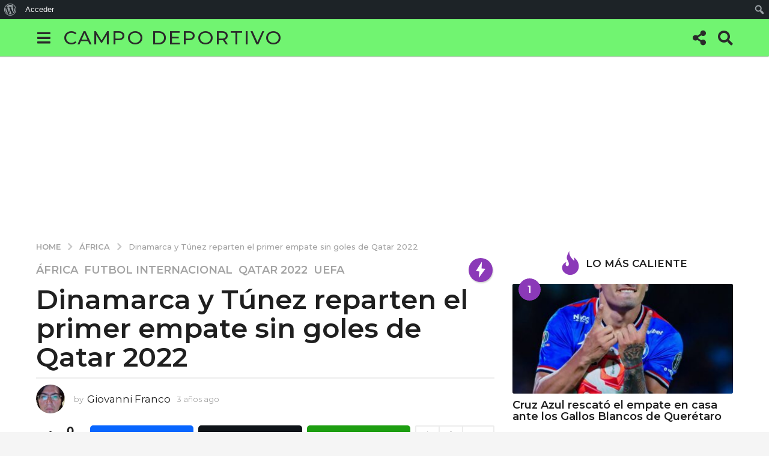

--- FILE ---
content_type: text/html; charset=utf-8
request_url: https://www.google.com/recaptcha/api2/aframe
body_size: 270
content:
<!DOCTYPE HTML><html><head><meta http-equiv="content-type" content="text/html; charset=UTF-8"></head><body><script nonce="Pv3GjU2ZHJdqMwYn4Mk5-Q">/** Anti-fraud and anti-abuse applications only. See google.com/recaptcha */ try{var clients={'sodar':'https://pagead2.googlesyndication.com/pagead/sodar?'};window.addEventListener("message",function(a){try{if(a.source===window.parent){var b=JSON.parse(a.data);var c=clients[b['id']];if(c){var d=document.createElement('img');d.src=c+b['params']+'&rc='+(localStorage.getItem("rc::a")?sessionStorage.getItem("rc::b"):"");window.document.body.appendChild(d);sessionStorage.setItem("rc::e",parseInt(sessionStorage.getItem("rc::e")||0)+1);localStorage.setItem("rc::h",'1769208735239');}}}catch(b){}});window.parent.postMessage("_grecaptcha_ready", "*");}catch(b){}</script></body></html>

--- FILE ---
content_type: image/svg+xml
request_url: https://campodeportivo.mx/wp-content/plugins/boombox-theme-extensions/boombox-reactions/svg/fail-anime.svg
body_size: 15145
content:
<?xml version="1.0" encoding="utf-8"?>
<!-- Generator: Adobe Illustrator 19.2.1, SVG Export Plug-In . SVG Version: 6.00 Build 0)  -->
<svg version="1.1" id="Layer_1" xmlns="http://www.w3.org/2000/svg" xmlns:xlink="http://www.w3.org/1999/xlink" x="0px" y="0px"
	 viewBox="0 0 52 52" style="enable-background:new 0 0 52 52;" xml:space="preserve">
<style type="text/css">
	.st0{fill:#101824;stroke:#000000;stroke-width:3;stroke-linecap:round;stroke-linejoin:round;stroke-miterlimit:10;}
	.st1{fill:#ED968B;}
</style>
<image style="overflow:visible;" width="89" height="83" xlink:href="[data-uri]
GXRFWHRTb2Z0d2FyZQBBZG9iZSBJbWFnZVJlYWR5ccllPAAAEY9JREFUeNrsXGusHddVXmvPnHPf
19fX70dI/Igd2zRpEidpSNuUPkJom6b8qAABCn8QKkUgVBA/AIk/qII/SAgRQRER4qVARGlCVCmF
EEd5uE1ISJzETho7dWzH7+tr3+t7zj1nZi++tdaec2Ja/vUmx85sa+45M7PPPL797W99a+8ZE9Wl
LnWpS13qUpe61KUudalLXepSl7rUpS51qUtd6lKXunxQCg/qhbUfeIW7Tx2jeOQElQfPkCweJplp
/dC6YfkGouEJynZcQ/kNq2nsjz4mNcg/pLTu/x/uPHKAir3fIemeIGqcJW6eBoIAdoSJJ0Yc0FXL
sN607/HoGfwRklaH6GKbqBgnKceJOmuJ8x2U7dxGzS9cR6O/c4t8oEE+f/eDXOx9kSS8SDx0jGg8
Uli3nMKaKeLlWCanSE5FMJlJzhY/eAPLMjQAGmE59l88T3LhAsV3Zii+dRKgD5EsXAfAd1Hj07tp
8sF75AMF8rkbvs7loSeIRr9HPDJL2bUbrLtTd4zK73dJ5oFHE+CNdFEHFzrGuFaAfW6OaBH7cuxb
CdZShm4QREB4mQtEC2iktRmFzTnJ7EkqXz0Mxs+C7ZuIyzto+Lc/Q2N/cLtc0SBf+NlHuPPvjxJN
PkUM1ua3bqOw8SqKbxQUT5TE67CMlwC7y4ZEGyAGXOZwA1cLaZiDLHSxJwPIyyAhhdbC0kFjjERi
BtDZkMSj+F1bKNvaoLC+oOK516k8cBLA34ZechtNH/yyXHEgX/z9p7j9F9+ELDxH4ao5yj+8BcRc
ga6trOwSrwCA1GVq4ZKaIf0qKrCsGCrAtpqrMANWtAPpog0gXpUaGQ6C9a4SvCAeDpCQhsgMgIac
8KoWlS/up/IQZGfhozT0i5+lifvvkisC5HM7/5rLdx4hnjpA+c1boLlbqLu3Tdl2JeE8y0WwbnQI
wHQUS2ewqoOIXqFfY4Y6i4Wztip5jmqQkGhrXlnbR4Oh4M/wMKQE7G4iMGajUu4Tym8aAfBHqdjz
CvT7Q3AjX6KpJ39eLmuQDeAT/wxgT1DjrpsoHh6hONulsKnDchbojADcCCYHYUkAObDsLFVqSrrM
UozFVgr8Ns+8IWybt43dUcTGEIgzth9JhnNcwDnGRM8vYRlT2FZQ59+eQVDdSSO/9hs09rWPLxnQ
YSkBnrvvWwD4Xxzgez5KxbMIRgHMWn2RZQE2bBzOgDpMDWbJFVegmmFh9iUquvpdVGqBDCpkvgDg
oA2DbdhntA9aR2vrNl0koiEivizCmuRgdweysRE9J0Kjn4YqfW433Ms+av3Zw0tKtCUFefEhSMTk
96lx70eo+PYihV0IXu1Z3PAo0FhUTAFfj7kABn9y4JRnWLCzmSmEWoJda2ZqYovWreA0oPEbsDdQ
+gnFaMcUlR/0AD0uxUU0xRi0e455eUbx5Djlt22FVO2l2Vv/ji87kGe2/RXTxF5qfOp6Kl8AHmqp
Ts4wrRpTgJWbLEXJxt4yGlMVWApZSGxG1CIHzgU6kNfyBWwWStyVtE3r63oDB8j9uCY3ei6Kvq+A
1xudIJ6e44gAGDZuprB6jopXnqTWA/v4sgF5/jcf53jyW5RtgRZ2V5NYsLrAtHycuNNxZ+Dd31iM
7u+gQkmgtSyLZZBuDFJgKbHAiYkCKZAEEtSWDFIbFFzEN6+jv8M26cSAfQYoegKbSuu5VHnsnHqI
rroO9KwOZKNF2c3XwlI+R60/fOLyYXL763vgdV+lbNe1VOxrw5deZGqim3bbwIldd5V1ymBXUdff
LsDtlAAJQEVjbubGVwElbYQsAWrfFXTLRryBAjwzGglA4zikdcRU3IEWA57UitgZx/DzdsF8tUr+
Kjgf+PRzT9PC177DAw/y3K8+xjT0PPGaCaTBY5TdgHvVhILhWxu5GzJJjgtgS9JjY2J0BprS5gBO
/zmQDnIFtm7jtD2FRFv8nzWeHs+AJUoNWTUmfmn2G3YwG6Gwqs3l4ZIat22DjByg9gMvDT6TOw+9
jFT4IDXu2EHxuN4IWDzaVB3waC9GJw9nmdHMgpRBZaBJ8FBmvPN1Megysx/B2JkAtlBo38F5W2w9
AYrzIfAlB5L5ASnXjBACpp0IjiOeR2MPAfm165G8tCi+PeAgt/9pP/T0ZbNmlK9AFodEYR4JQ+zo
TZE5Btyg+dfc9VLZqw7ArqVyDJRYa8xNjCVnsOuzAp7YLWbWrK5ofW2AzBvJ5KNMJpuTTHnGYv1H
FhfBigYcUBfg4qBb1oLNb9L87+7hgQW5+8QRJBdvUr7rx6jc3yaeQH7LDU0c2MYdot+iBZ/KBycg
RBJzLZ2oZMG6umYcWY+5UkmHsjhZuCQhqXG88dLvdbFGzNyDW46uFxJL0p5EmqY3I8fXETs2A+Tm
SWSDhweXyZ2HIRXNs7BFayi+A6loANwcn+w93cRQrHOzpb7RNZIsGU4BivqgGZDS092s9xn8gFpX
pM9ocROdNDppuyQPHk2ryYEX1Xx2sLverHrEZdPgxDyVb7w9uCDLLJjM8GfDy5DVBRsDpk7pFq60
UR5nVZQU8RMXU55Gnru5aBhowu+WBR/XpEqP3w2uLfrbZN64l6pUPcYHOHw0SS+lcGNpRwPCYS12
LSJ2jA2TtI4OcODLz8BVTFnAC6tUP0C+ZtDAphkX6ZgNM1fuwiQkdfg+MMZoDqkREtDiibJHTU6f
fd1OEkEpH3f2piVUdkYs8zOso/i4SLe0OGF5zgoEwaMd4pWTJhkDCfLCnz7PenG8bJTkDCRiEstQ
pQJu2XyEzLprNTzVy8h6zPaRHk61OQ0TpQZwfiZWc9Uivs5VAL10cZPIdso0qqfJjx0dllITI2lr
dlQYu1lHA9N02OAx2S4UB5yGP54vdfbCY0wnBZhYAYh/lu6mEcDgDSA2POkA0/8Fi6nyvKHXCMkD
J6mpxt98rMIDXlL5ZN1UjyldU+E5iQ5Iq43jEahQZ9GYbAVkKQ/MDB6Ti73HIRezaUVpswCm4Aab
uSYdxkfDJfVeJAsWC41VPalIPbvf+VOWRhVLiaQ3PJtAFeI+z/v9gH2fgqvnqo7vIVMnALCtI85i
9c6hkaSFPK4MpCabNKTR8/n/5yJ12sj0MFjXlTRzJNWXNO7OPZi1jnA1nKwpeRo0ZuoP3yfw3e/R
D4wKv2uDSDpfkn0FXGdhoM0UgPhIOlFnDYVrJgcP5Pz29bjYab/rKTWfQyYhUsbeDfIQeyJieS33
TBtzXz1IKih6iAtXaHKlEdKbPKEKVq2YaJ0aTuy4WabBjSqZd5MhPo2VN7COfR1sDGMUlucuK3Ab
o7+1WwaPydWs3MycOQnKIXaNzACVbteRKyTha+FMZ4gEEd8+zedxX04cKAea3E5UMx8J4WQZfINc
wuA05CypccW9uW8SI7F1ECpLMekYynxeEJlqPHYWcjc1mHJhLY9uRvPInK4Ciy/i0IsILCYN6PHB
0gRJwUh6YMYUnBIInNKFHtSXaIk+E+CAJyMokvZzBbqOOXnv8NREwYzpvDollSebE30dei1UFPD4
yMindRQU0lFMDPIA0WqKp2YhF7j488EUg2xagt89nSi9GeYqSon0wUwAanrIvjEmRouT21Q9pphn
wHuM0yGf1ChJurlv28iYm4Kv7YwpQdJImEdcN76q7VzsUrZ15+CCzJPr0nR8i+JpuIes9EmLlBBU
kxjOuOCAJKno67APLkgVpgwwNmB9si8BrvxkNmAddPIpakmfeoxKhoRdn1PWYucN6QyQNBuhw2WV
h4/Dcq6k7MfXDy7IzZ+6Ht1tOcV3jrsuG0uaBoFE3HFp+W3S3uAUi1IxOdoSxSVBQWVfbIRDEves
89sTF5Gd0ZFdhvoAS6pl8pJcszaqfmYmHyZZrMl4G9fWzSXbNkTx0AlkIZto8sEvyMCCPPE3d+Oi
r6Jy/1HKdg7DyuHGFjRyR5uiN7oI9bIP5jT6IA5silHaEhFd25hqADtTy1SvdHviIbO3T+umpJkr
cC2Pd512fRANvlI9KCM6BBc6JDM58SokI8dmkJjs/FF7gR+9u+DhD+OiF6DLiyQn0A2HFtElmynA
peS2WzicOSeQqfIH0Z0EG3MVOOU26paJzf3PBK4YwEmbDWjqabUdUwHOUojsAmgfiUv9AuAOW1+g
8uBRktY6av70zYMPcvNnboWurQWb3yJe0YRON0XaSmJ/akV8NM7kw9icheQCAEppfyuAK6BKy3LE
B0bB/grgmBolMZ6jZ0OpgdwSCmtDmshEhz9Xh6EmOUOva6G3jUq4JlD50ltIUrfTxN9+VgYe5Im/
vEtofjeVrx2hbBMQeasBgNvGZq5GF6QSB4//BoQZCZUDY28VEhN4SXsr6VApEXaJkKTXKYxW0mN+
ohF8jaut7IwukHpmYDGSDzmmA0QnweJxyj/yyctntjq/FWy+uAYOA3cwA1yGhkVmQNOuPz5VyaMU
pYd49bZDmQcnSmwuHfAeW90Lxl7gCw68Swo+u6hfuJOw4+nDhz43DpkoE7fFzY0+Izd/EXI2LPnN
I1TuA4vnbqKpx5fmmbglAXlqz8/hVu+k4tmDlN+BqP0abNIy7eUNw6SXjPS8bgIazEMK3A96Mbo0
VFKg66rPOiNbMTx6A9hvdMlCtGM4683RWOOpPFncxffZNq5nwpKSeP4I3NAknNHnaKnKkj1BNPJ7
95Kc2wSgX6DsQ8MUD4+Cf2BPq0HUKdJQWRrVUC0uAVwOkBRosBoSomCpM4i62LBZAHiNLDkISz5K
BdSWZhZ5GJ8NrmyaGUI7j1o802J8Pw/814xJfAPVrutQsec11PgETX7ji0v2wOGSPtU5s/3POc7d
T407t8B/ricZQsCJZ5gaIyARsqsANMqS0jQU2ZNEgftDmlxlZpFT1ta/aiVzyLymDqVyL7XzTLtI
+Y0GP59PRPoc9MlOKV9pUOPTo9T55n+RHL+OVp5/aEkfnV3SBw6nX/91dM1PUfHkaxSubgF1pIML
y/RRIWDRNKdrYxa5D9aoZksHHkutloa/whMY8bXYC2+F/g52JUZLPKSDiviNarzbNHF5UH3WkzSa
QotRRwGlfLlpAHf/cy/J2eWUb7+HlrqEpT7B0C99nuT87WDNXgobz1JY3aB4YhTdt4PgA53IGjYk
r4P7nLunkGqErrJiyY5ZMIz+DJBUe6LrudchB9c9hz+KUcCjL7aIR0ckvg2AfxJN/NgzkK9hCs0v
0dR377synrS/8AuPcufhf4W/e4byGzdQtnkHFS92wG4g0WyxtCAjI5k9BAOS2wCFPW1hD3oHn3u1
abiyGsoEKxvYX6SxOTHN1TpqoyVHw3VUg5EIDQ9JPNSgMIX11RcA8H8jVlxLYfpumj74lffkvZH3
9MWcmc1/zHH2cQobTlF++w6ANk3xCIAaAbLLuvZ4GpWZjd5ZYudzgb0ZDcqiDZ1Kl/rjzjbDERys
wrXap58aEs/kABeNN92i8s1DFPcj8M5/jIa//EUa/5NPXHkv5lRl/iv/we1/eBTAfpvCmiblu7cS
T6xB8tK1sdywVgNiyWo5qBV8qkpfW9ABJ1r0UT5N01XpWt0EPhppWCcC4MdPoREuYNNWzTbnqPju
ATTkHHz7Lsp3fp6mnv3l9/xdvvf/Pb7xl+xVs2w7ZGTT1RRPIiCeKj0ZbPjrZjyp7qFgA7mj7/c1
bXpLFnQULeu/v7cBzF2H9YunqHjheySn2wYu8y00/NWPv+fv773vIFfl/Gf+nrvPPA1mw68OnSBe
PwmgpimsX4lgNQ4HgGjWAXCnu5deuL6JCvB5ivpvor59GkH1HMAfQZfZRdk1P0FD991Sv/bbk5Gv
PsHdx16l8tDzYOopEPU45HZBHwYEkONuha5a6Y+1pXeqdRZD5lr+TrVO4nZXUpjYSfmdN9LkP947
MC+xD+T/EnDJ/xBw6DiC1REwFc6Du/YwOcX0MvuGjWA7vO6NW5G+b6SRX7leqC51qUtd6lKXutSl
LnWpS13qUpe61KUudalLXepSl7rUpS7vY/lfAQYAdb6keQzYOsoAAAAASUVORK5CYII=" transform="matrix(1 0 0 1 -31 -10)">
</image>
<image style="overflow:visible;" width="90" height="83" xlink:href="[data-uri]
GXRFWHRTb2Z0d2FyZQBBZG9iZSBJbWFnZVJlYWR5ccllPAAAEXNJREFUeNrsW2usHddVXnvPnNd9
+b7sOPErtuPEeRg7zaONU0gapW0oLQjRQoEfSAipilSQoiIEoqJCQuqvCoFUlfYPUoVKoAoiKhBK
3SYujzptXJwoiR2/E7+u48e17+Pcc87M7MW31tpz7k2hEki1udeZfTV35syZmTPz7W9/61t77yGq
SlWqUpWqVKUqValKVapSlapUpSpVqUpVqlKVqlSlKlWpyv+tuOV8c+0/fckVhy5TeOsC5S8dJvKz
xPMX/+eDkyFy9dXk16+n9MFNlO5aQ60nd3EF9I8pM7/yDZf92w+JZwBs/bwuzmUAOSe3dpSc90RD
TfLjw3p8OHeZKCuIi0B8/gp2pNgewr4Jou4WcqObqfHx+2nozx7jdz3Qs09+y3W/thd38wpR6wTA
XCC/YQLsnCR/MwDzg8TAk3NH4VTvvz9E6sitr5NrYbvRAeuvUgDoxdFzRPMZcWcjUW8npe95gEb3
fpLfdUDP/sZzrvt3e4gaLwGgM+S33UzJtnXkhldTcbhH3AZ7i4zcYCAaBpgNrL1ztDAHxufYxgOs
HsSVamCyY8o8hUuOeJqlbsjf3sC1ulS8fISKg6eJe7cQzd1P9Y89SiN/+/P8rgD64sDnHA0+D109
S8mOjZTsupPC0UBhKpAbwTIBIPOu4wy3WABRn0BGsK5j3RXWBr17NwYaMza6QSWEUkhMgu3BFvNF
Tzzlyd/kKNmZUi6Av3yS+Oo2tJpHaeLS7/INC/T0fV92xbHnyE0eAcAbyK9ZT+F0DbIA5o4VAKkA
uPHWgKsuoCsx4zusCqxlXyq7RU5IP3Nhn109wZHYoddAhdXloDqHqRq5AQC+CfV29DDlBxBUZx+k
+oc/QiPP/CLfMEC3v/AD1/7Dp4lGv0PJbS1KH7qX8u9DbweEcW1ocOFooKWMVLnwQBUqwUHQw2bi
HQNCEkCLYonbAMMTexAJiDiWnXdWCUXOrlUnzhJ83yFqNjm8npBfi8+rr1D2zf2QoFspWfvLNPb6
b11TsP11BXn8nyi9f5LSe++nbE+H/GYweHTW8XwNIENnuYtoB/YCZIYecB4cXIYTnMFoB5BtDdBd
KmjGz7msVUhIkQaRGf+oluo5LkGF1huQjOD8Bvye1MORYWr8+uMItlNUTD1Ds7/5z27FM/pi4/cd
TTxLtUegjfWNVJwEyBsWHHfQ/gex9LqocgAnwQ1rAGyo4Z+yWKAW6dC7tf/6XaGywazfCda6Zoon
stSQyErAAdoSsG40UfPz4mQ4HC6o9kRCvae/S/z24zTZ/iKvWEZPP/CXjka/Tcmda8iP3gqQc/Lr
AHIBmWgAmALRLhHwFBZlqKsBdGFsCthqoK+QOkm8qrM3JBV2r5WB/7YfxwjbdVs/C+LQdL20SFAN
624blQtL0plx/vY6Fa94qn1gB1zNi3T59q+4FQl0568PIrPbQ36yS7Xd91L2vTb5jbBmOQJTbYGE
gMpYBYKNwwJwEhcIs0qCU94qnDjeK5gCsPcAn7Qi7FmcHS+fU5yLa+lVOdg+tSeogAx6PTqMy1+B
bOHM+lpUPiP52Uvtz794TcBOryXQ87/9LDT4AJrn+yh7bpaS+9C4r4J1DbTjIMGOzRcLPQVgwSKw
6W3BVgkGv8oIBZM6p4CJJISIox4nzYO10qRWpAEkcl24kFxpLTiztgKR97yH/S3yWxco318gZb+D
elMHaOELz68sRs9+6l+gtf+BJGQCyUJKbivIdnHBicsQRBVEr0y2gGay4QlGgXs5zi0EbJMFuU/m
hASmQAln7KHjuq3ncJQPwKvn5Pg+g/nOgl7faesoma2aTdoKGthu46S78NXsKlhNBEzc89xnXnAr
Buju1/bBtx6mZOsmJCEI/SNtR2ND5LIs8jE6BVXZCAQchwIo9wVBgEbL/9JNx/0CqhwjlSAgsx3r
4ne2ZdfKCgNXwBbJVgdjLUgDKOH7psSKtpN7THdvxz0fo+5fHVgZjDadO0huzQAyuGFK7hHGyNMj
rXYlu8w/qHdTZgdXhrYSfgUZYDoB1O5VWY1zvFaBVUgioDtZFsHuB0htMVK1Ts+yK0O1JACz/mRu
9zYCMjQnESihPnMvU/cbR92yB7r7zCHc8EEADDafhR43IBlNtFORAxdMduEo1G3U4JkLsI9Vekuo
ffTOxliTjv4ax0r6l9hnWqwEvUAEXPQZuYl6apEQ0pajCY6zuKDehTK4Hq4TtTIKR3uUbF+P7ePU
+/tjy5/R4SjYnM5BNjaQ5MJ8BeDmubZiEgtGsXNItFMCnCy5Bj8fjfISYCOQqtUiF8bquD+JleKj
FEXQ2cVzhdFekxgFNv6mhk7WmKmBEXk8UnVXnADQW27G9kXKvrvMge589TU0yePk1o4BcDTHSYCa
IEkoeqQPJX0VxlwlIEvTDmUioos3n7wEbDvTOErOwHaaeHurFGV3PzCyeQunvjspM8i4aOuJcuLV
i+DbXDF3Y3K1YfhtsPv8qeUNdLb3tHbW+1vGIRsZuYZ4Y9Fh/MsD9bO9aNXsCaOeRsl25oyNtVE+
uGS3KxluC5fAmi00S+MoXqWv9hYAQ+ycstSd1LsXsXUF1N0a3M6cAD6E/eeWN9DhzWkkI9NIsSeJ
Z4SbQfkpfyQZn7IpPqiBjLuIyYrkz9EV2La4Ayq1uaS8j67atkkrQltAvyXExMUwjdCrnMTfDFrR
MY9nG7XxAHqV3H+X/Gps1C8sb6CLE2fQiNvQaMhFHQ/UIBNhb8/Z711hiuziRTAigApYGRzjtitZ
bDt9BNlagOt3KnmVI+updvHX4lUXf1PlIvHWJmqpdEJZX3bITMZa9RVg73rWhemGBpVj0iHHHQTE
3JIzyar1mZVVfUctcJoVKzPDko0U+yysi0lBLyuCedGLO9+vQnMU1mLiHqsQ6e/QZEUZEe8nxIGC
pgwodCmciUNljXM0/7l/d8tXOi5YEOGeUGPBnnMgdQpwDfFKBlJdlMm8UJZJ5qb2un833E+8Xfk/
Ytf34CWobkmllG2ClnhnZzrMMT7otdU8CtDY3wEZetHUS49EI1lSW8uZ0andKC2EH1MT0kxttMSy
bntgAcBYHih2ElFpw/p9HurTIkdL2LhfNRQD3Y90BP/InhI/NqWhOjCvOf1dqovNswO4u5YG//hh
XrZA+5s22POtkv6qpt30XMYConYtiwNp+NgRFPuYrXc0mjVv/cdLgCoJHT1Kn7J9HE1b9GK82M1u
xwcbhZHWZCPmiYzEWI1I2Exr+IwPmTB+EBki7jvLf+LQXLO+jjA9Y/mFB0Nl9ETch/RziATnbEKc
pkbYQv8bsV2fhWpVYuxaBJVNKHiJGpN189t3VCq8eweL9Te87w8SlNXFRWGSZR6f3aqEwrlp3OvY
8gY6ufNWZIFDkAawokuRoZF23i+O68g2Rz/BUQ28pjK8FMAIYvSH9r2zztBgQktcAhwJLd0p8Tp2
zf4RToMxm2eJ58YucZ2EcxXEmATjFxAQi+HlDXS6cw0C3jgVpy/BeTgdwIaVssYuD+h40RuY5WOD
jkox5r7pdRStg7MURznvylRDjg3WFvT4EEevWPeqDad3XFfnfqjFjsBLsmKemqmOfxfg+Mbxeb5D
fu3WZc7oXUivskmdnuUmIQ1dGa9zllgXIeYUVFpdA1uACdxnZmzsCpCjsjdEM+egAiNsds7OwDou
BnzgqEPcv0bZGrQVaT25fmqj1VRPLDjnMsVsCkQZo+Tuzcsb6OYn7mCXbKFw6gL59dgxg+BS5JYn
6CgJLyqnSomLYBgwsSj0sZMzaLuwMfAQU039XjgZ20wEX/cF4zSuEZYw2pmkaNiUdRGlSGJ2T2ZE
pexvrVNx/DxRZxPVP3bb8g+GyT13gx1N4itvg9EpHgya16gbl30cW424Ohf74lihE1hCZLYy1Slb
DTyKszUAYyEh1KSjnDrT7wcsAY9GOSwBOdiPFuXXcrUEV+4RX0rJb8wpnDiPIH0ntT61k5c90I1f
20Hc3k7FoVPkV4FvtSarr064n2oggbCxPCfje7EPjktDrWBxCZy1A+6z1fWB58hw7rM9SoodV16r
7FSVyszwm0VsQYo7iNDCWiZQnjiNBGYN1T74wMoYYZF5yS69m8LpK+Q34XlO4WHqXTxTg7RjITZl
42PgPsudNunY9AEgm0wYy2UtTF5kLum8JaWsHFeoVmsFWHDFT5l2i9NQYIMlONLBWq/JBgjQQasb
gGx4yv/zOFH7dhp5+ic/AfKa+ej6xx+GTdoMsE9b/0arZLXj2Bf9DgPnUs9LOiiUiVzqLal8FMrY
RIa6oc3xs4JrwzaBFwUoSFhUyUhd34vzojAx9zK0tBq5Mdi5t6TL4AJaYYvSXR9YWaPgw1/+EFP3
AcpfeQtOpEb5frF4C+Bf1GpLFXWxZAKg1BJhn4Enfzn3ZcBApfjZGeNNQpTJ+hnHyxCgnCt+WT1z
9NdcSoaLuUyrwXR1HpauyclPNal47STR7C5qffb9KwtolZCnniC+uI6KVw9RskFS2xGm+TYkJDFb
V3Jamrcw0IOxANvVvDJRPgOcoHpjFs+YysEW58oAGVQo5HhZpHWkqDCZkCBzI0WeBPTor1m85tWe
dPBDs2XK71m0vBbVHv0oNX52C684oAf/5P2c3PJhKsBqd9MMvDWec3CQ6QqabZvjrE9ebNaq12wg
1ZOggNc9gpks0XGIbNRS3Qd8CyeVIwtagpNzmljXAHZimg+Qo8dWeZIuUaY22sdki8Mh4L+joOzb
r5LLH6FV//hLK3fu3dirTzFf3U3ZngOU7gYt38BDrmlqEkPG3H6fpEgIZwBC3IjGOGGpDUIJk53M
TEoMPKbSVXDUY+0sCWWSYq4mmCkkFRgZg2Vui8tAQ9kP4j/aouy57xPP3EPNpz56TXG4LtN2a7s/
Ap+6nrJv7af0sSaFV6VPocY8K4La0OFv9bnC5gg2NDWopuYAT5heZoFZMKmQ/THtlqlhenwEl3uF
6X8RYkqPdb3O1IGcD6M+Dza49vgAmLyPwoVVlNz2czT4Rw9d0/nR120i+uV1f+5C7+vkb5mj2mMP
Uv69gvxtiPjdGacjuPIqSpCZRd6IaSlc34TEqV1IjwPFtJ0gLfY5WTJ6JfEvj92sijPigU756EA2
BjgcdZQ+5Ch74QcUzg6Rr3+Cxs/8zo0z41/BvuNLLlx4lvzN56j2ofsonAG7p3Ly2zIYEpm+20RW
Jr1+uc0kSKjfb63jLEmqw2L9m29KX3JukxeD9XVzxmZCYN2oJ4a5C6mocThSI78W2d+6DvX+YR/c
xjbyNz1B4288eV3eY7nu77DMfXqP63z1b9CE91Fy1wSWbQC8RuFqRn4NpETmS8uLQfKCUFMmiIb4
fkpRDlPpiAhnS0ZMfKKBVYdt47sr2veUAOCLAHcEujzRpuKNYxSOwNLNvo9an/5VGvz8z9y4Lwst
svuLLkztITfyOsBeR8ndW8DuBtJg2K5xgDku6PYcL0gvG9gpNkzeyJJO7kymLsh2zQaDayItkoCg
LqDF4Qys5BxO21xH6+lSvu81Kk7OYN8OfH7kurF4WQAtRUaZO196HozdS27gJCzgKkp3boVeT1B4
E2owXeiLQW4cAA5CIpoSu+HNZDBVXoUjmbmPrHweknJZJy6iVSSIAyD0/CXKXz4GSzkLV3EXWsHD
1PrMT9PAH7z33fdCZx/wz/6r63zlBQTGH9qbs80F8hsn9c1ZNzoCsEW7WzYVoFiaEXnyqwFyvgCQ
O8RXZigcn0LLuAItb6FOtpOffA+NH/+9//d3wpffu+CffNZl33kFwfF1osYUUTqtEyZpoKHx0U2O
gP2QmMuzkIKOBct2F2APwW2MQVnWAvxdlD64nUae/oXqpfv/TZF51sWb05S/KHNFzlJx8O04XgaQ
cxvTS7ZvwFNMUPreDTT8F08wVaUqValKVapSlapUpSpVqUpVqlKVqlSlKlWpSlWqUpWqVOUGKf8l
wACQh6dx2MN/6gAAAABJRU5ErkJggg==" transform="matrix(1 0 0 1 -7 -10)">
</image>
<path class="st0" d="M11.5,36.7"/>
<path class="st0" d="M13.4,32.6"/>
<path class="st0" d="M40.6,36.7"/>
<path class="st0" d="M38.1,32.6"/>
<path class="st1" d="M32.1,43.5c1.4,0,1.9-2.9,0.6-3.8c-0.1,0-0.1-0.1-0.2-0.1c-1.5-0.7-11.3-1.2-12.2,1.1c-0.1,0.2-0.1,0.5-0.1,0.8
	c0,1.1,0.6,1.9,1.4,1.9L32.1,43.5L32.1,43.5z"/>
<path d="M32.1,44.3H21.6c-1.2,0-2.2-1.2-2.2-2.8c0-0.5,0-0.9,0.2-1.2c0.2-0.6,0.8-1.1,1.7-1.4c3.1-1.2,10.1-0.8,11.6-0.1
	c0.1,0,0.2,0.1,0.3,0.2c1.1,0.7,1.3,2.3,1,3.5C33.8,43.7,33,44.3,32.1,44.3z M27.1,39.9c-2,0-4,0.2-5.2,0.6
	c-0.6,0.3-0.8,0.5-0.8,0.5s0,0.1,0,0.5c0,0.7,0.4,1.1,0.6,1.1h10.5c0.2,0,0.4-0.3,0.5-0.6c0.2-0.6,0.1-1.4-0.3-1.6
	c0,0-0.1,0-0.1-0.1C31.6,40.1,29.4,39.9,27.1,39.9z"/>
<g>
	<path d="M8.3,32.2c-0.4,0-0.8-0.3-0.8-0.7c0-0.1,0-0.1,0-0.2H6.1l0,0c-0.4,0-0.8-0.3-0.8-0.8c0-0.4,0.3-0.8,0.7-0.9l2.7-0.3H6.8
		C6.4,29.3,6,29,6,28.6c0-0.4,0.2-0.8,0.7-0.9l5.8-1.2H5.8c-0.5,0-0.8-0.4-0.8-0.8c0-0.5,0.4-0.8,0.8-0.8h14.9
		c0.4,0,0.8,0.3,0.8,0.7s-0.2,0.8-0.7,0.9L15,27.7h8c0.4,0,0.8,0.3,0.8,0.8c0,0.4-0.3,0.8-0.7,0.9l-6.7,0.8l5-0.3
		c0.5,0,0.8,0.3,0.9,0.8c0,0.5-0.3,0.8-0.8,0.9L8.3,32.2L8.3,32.2z"/>
</g>
<g>
	<path d="M32.9,32.2c-0.4,0-0.8-0.3-0.8-0.7c0-0.1,0-0.1,0-0.2h-1.4l0,0c-0.4,0-0.8-0.3-0.8-0.8c0-0.4,0.3-0.8,0.7-0.9l2.7-0.3h-1.9
		c-0.4,0-0.8-0.3-0.8-0.7c0-0.4,0.2-0.8,0.7-0.9l5.8-1.2h-6.5c-0.5,0-0.8-0.4-0.8-0.8c0-0.5,0.4-0.8,0.8-0.8h14.9
		c0.4,0,0.8,0.3,0.8,0.7s-0.2,0.8-0.7,0.9l-5.8,1.2h8c0.4,0,0.8,0.3,0.8,0.8c0,0.4-0.3,0.8-0.7,0.9l-6.7,0.8l5-0.3
		c0.5,0,0.8,0.3,0.9,0.8c0,0.5-0.3,0.8-0.8,0.9L32.9,32.2L32.9,32.2z"/>
</g>
<g>
	<path d="M7.6,31.5c-0.3,0-0.5-0.1-0.7-0.4s-0.2-0.7,0-0.9l0.3-0.4L6.8,30c-0.4,0.2-0.9,0-1.1-0.5c-0.2-0.4,0-0.9,0.5-1.1l2.4-0.9
		c0.1,0,0.5-0.2,0.9,0c0.3,0.1,0.5,0.3,0.6,0.6c0.1,0.3,0,0.7-0.2,1l-0.1,0.1c0.7-0.2,1.4-0.5,2.1-0.8c0.4-0.2,0.9,0,1.1,0.4
		c0.2,0.4,0,0.9-0.4,1.1c-1.5,0.6-3,1.1-4.6,1.5C7.8,31.5,7.7,31.5,7.6,31.5z M8.4,28.1L8.4,28.1L8.4,28.1z"/>
</g>
<g>
	<path d="M32.7,31.7c-0.3,0-0.5-0.1-0.7-0.4s-0.2-0.7,0-0.9l0.4-0.6L31.8,30c-0.4,0.2-0.9,0-1.1-0.5c-0.2-0.4,0-0.9,0.5-1.1l2.4-1
		c0.1,0,0.5-0.2,0.9,0c0.3,0.1,0.5,0.3,0.6,0.6c0.1,0.3,0,0.7-0.2,1l-0.2,0.3c0.8-0.3,1.5-0.6,2.3-0.9c0.4-0.2,0.9,0,1.1,0.4
		c0.2,0.4,0,0.9-0.4,1.1c-1.5,0.7-3.1,1.2-4.7,1.6C32.8,31.7,32.7,31.7,32.7,31.7z"/>
</g>
</svg>
